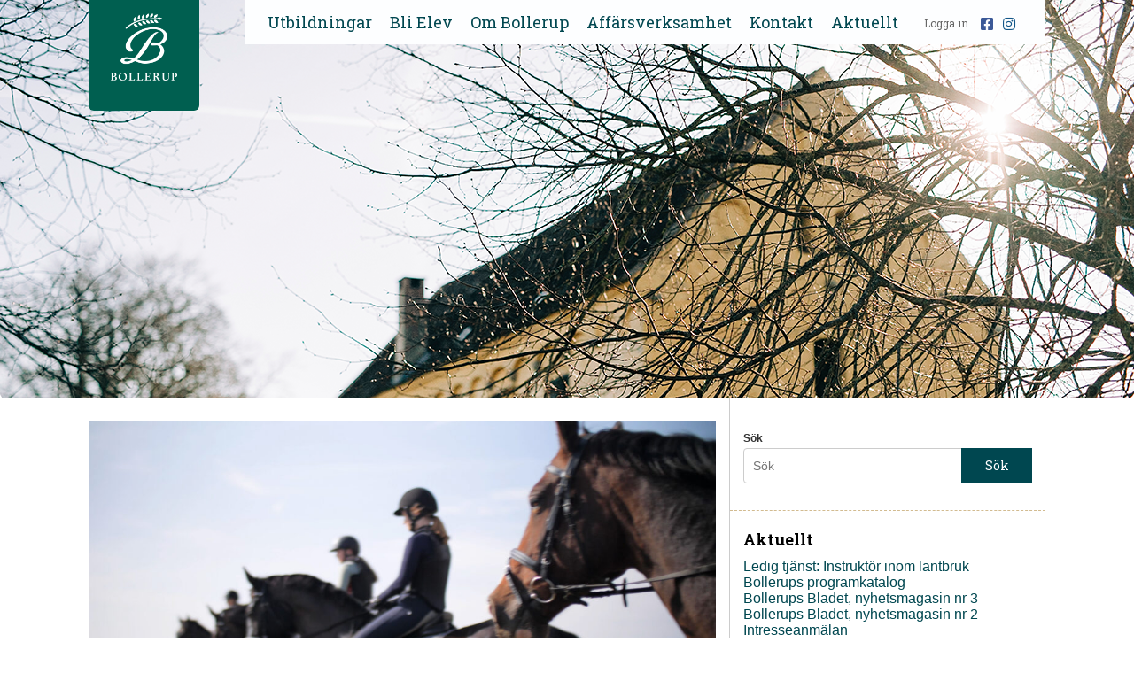

--- FILE ---
content_type: text/html; charset=UTF-8
request_url: https://bollerup.se/bild/5004-2/
body_size: 12240
content:
<!DOCTYPE html>
<html>
<head>
	<meta charset="utf-8" />
	<meta name="viewport" content="width=device-width, initial-scale=1.0, maximum-scale=1.0" />
	<title>- Bollerup Lantbruksinstitut &amp; Naturbruksgymnasium</title>

	<!-- CSS -->
	<link rel="stylesheet" type="text/css" href="https://bollerup.se/wp-content/themes/rw-bollerup/style.css" />
	<link rel="stylesheet" type="text/css" href="https://bollerup.se/wp-content/themes/rw-bollerup/assets/css/style.css" />
	<link rel="stylesheet" type="text/css" href="https://bollerup.se/wp-content/themes/rw-bollerup/assets/inc/fotorama.css" />

	<!-- INCLUDES -->
		<script src="https://ajax.googleapis.com/ajax/libs/jquery/1.10.2/jquery.min.js?v=2"></script>
		<!-- Icons -->
		<link rel="stylesheet" href="https://maxcdn.bootstrapcdn.com/font-awesome/4.5.0/css/font-awesome.min.css">
		<!-- Google fonts -->
		<link href='https://fonts.googleapis.com/css?family=Roboto+Slab:400,700,300' rel='stylesheet' type='text/css'>
		<!-- Fotorama -->
		<script src="https://bollerup.se/wp-content/themes/rw-bollerup/assets/inc/fotorama.js"></script>
		<!-- Verification -->
		<meta name="google-site-verification" content="ItzXWaY4ouzBg-Wf_3gpSjoWRw6pXMzwICSimzdOjbY" />

	<!--[if lt IE 9]> 
	<script src="//cdnjs.cloudflare.com/ajax/libs/html5shiv/3.6.2/html5shiv.js"></script>
	<script src="//s3.amazonaws.com/nwapi/nwmatcher/nwmatcher-1.2.5-min.js"></script> 
	<script src="//cdnjs.cloudflare.com/ajax/libs/selectivizr/1.0.2/selectivizr-min.js"></script> 
	<script src="//cdnjs.cloudflare.com/ajax/libs/respond.js/1.1.0/respond.min.js"></script>
	<![endif]-->

	<meta name='robots' content='index, follow, max-image-preview:large, max-snippet:-1, max-video-preview:-1' />
<script id="cookieyes" type="text/javascript" src="https://cdn-cookieyes.com/client_data/af377cbfba98f88e10aa2c94/script.js"></script>
	<!-- This site is optimized with the Yoast SEO plugin v24.0 - https://yoast.com/wordpress/plugins/seo/ -->
	<link rel="canonical" href="https://bollerup.se/bild/5004-2/" />
	<meta property="og:locale" content="sv_SE" />
	<meta property="og:type" content="article" />
	<meta property="og:title" content="- Bollerup Lantbruksinstitut &amp; Naturbruksgymnasium" />
	<meta property="og:url" content="https://bollerup.se/bild/5004-2/" />
	<meta property="og:site_name" content="Bollerup Lantbruksinstitut &amp; Naturbruksgymnasium" />
	<meta property="article:publisher" content="https://www.facebook.com/bollerupnaturbruksgymnasium" />
	<meta property="og:image" content="https://bollerup.se/wp-content/uploads/2020/10/Unghast.00_01_12_17.Still013-scaled.jpg" />
	<meta property="og:image:width" content="2560" />
	<meta property="og:image:height" content="1440" />
	<meta property="og:image:type" content="image/jpeg" />
	<script type="application/ld+json" class="yoast-schema-graph">{"@context":"https://schema.org","@graph":[{"@type":"WebPage","@id":"https://bollerup.se/bild/5004-2/","url":"https://bollerup.se/bild/5004-2/","name":"- Bollerup Lantbruksinstitut &amp; Naturbruksgymnasium","isPartOf":{"@id":"https://bollerup.se/#website"},"primaryImageOfPage":{"@id":"https://bollerup.se/bild/5004-2/#primaryimage"},"image":{"@id":"https://bollerup.se/bild/5004-2/#primaryimage"},"thumbnailUrl":"https://bollerup.se/wp-content/uploads/2020/10/Unghast.00_01_12_17.Still013-scaled.jpg","datePublished":"2020-10-12T09:47:03+00:00","dateModified":"2020-10-12T09:47:03+00:00","inLanguage":"sv-SE","potentialAction":[{"@type":"ReadAction","target":["https://bollerup.se/bild/5004-2/"]}]},{"@type":"ImageObject","inLanguage":"sv-SE","@id":"https://bollerup.se/bild/5004-2/#primaryimage","url":"https://bollerup.se/wp-content/uploads/2020/10/Unghast.00_01_12_17.Still013-scaled.jpg","contentUrl":"https://bollerup.se/wp-content/uploads/2020/10/Unghast.00_01_12_17.Still013-scaled.jpg","width":2560,"height":1440},{"@type":"WebSite","@id":"https://bollerup.se/#website","url":"https://bollerup.se/","name":"Bollerup Lantbruksinstitut &amp; Naturbruksgymnasium","description":"","potentialAction":[{"@type":"SearchAction","target":{"@type":"EntryPoint","urlTemplate":"https://bollerup.se/?s={search_term_string}"},"query-input":{"@type":"PropertyValueSpecification","valueRequired":true,"valueName":"search_term_string"}}],"inLanguage":"sv-SE"}]}</script>
	<!-- / Yoast SEO plugin. -->


<link rel='dns-prefetch' href='//kit.fontawesome.com' />
<link rel="alternate" title="oEmbed (JSON)" type="application/json+oembed" href="https://bollerup.se/wp-json/oembed/1.0/embed?url=https%3A%2F%2Fbollerup.se%2Fbild%2F5004-2%2F" />
<link rel="alternate" title="oEmbed (XML)" type="text/xml+oembed" href="https://bollerup.se/wp-json/oembed/1.0/embed?url=https%3A%2F%2Fbollerup.se%2Fbild%2F5004-2%2F&#038;format=xml" />
<style id='wp-img-auto-sizes-contain-inline-css' type='text/css'>
img:is([sizes=auto i],[sizes^="auto," i]){contain-intrinsic-size:3000px 1500px}
/*# sourceURL=wp-img-auto-sizes-contain-inline-css */
</style>
<style id='wp-emoji-styles-inline-css' type='text/css'>

	img.wp-smiley, img.emoji {
		display: inline !important;
		border: none !important;
		box-shadow: none !important;
		height: 1em !important;
		width: 1em !important;
		margin: 0 0.07em !important;
		vertical-align: -0.1em !important;
		background: none !important;
		padding: 0 !important;
	}
/*# sourceURL=wp-emoji-styles-inline-css */
</style>
<style id='wp-block-library-inline-css' type='text/css'>
:root{--wp-block-synced-color:#7a00df;--wp-block-synced-color--rgb:122,0,223;--wp-bound-block-color:var(--wp-block-synced-color);--wp-editor-canvas-background:#ddd;--wp-admin-theme-color:#007cba;--wp-admin-theme-color--rgb:0,124,186;--wp-admin-theme-color-darker-10:#006ba1;--wp-admin-theme-color-darker-10--rgb:0,107,160.5;--wp-admin-theme-color-darker-20:#005a87;--wp-admin-theme-color-darker-20--rgb:0,90,135;--wp-admin-border-width-focus:2px}@media (min-resolution:192dpi){:root{--wp-admin-border-width-focus:1.5px}}.wp-element-button{cursor:pointer}:root .has-very-light-gray-background-color{background-color:#eee}:root .has-very-dark-gray-background-color{background-color:#313131}:root .has-very-light-gray-color{color:#eee}:root .has-very-dark-gray-color{color:#313131}:root .has-vivid-green-cyan-to-vivid-cyan-blue-gradient-background{background:linear-gradient(135deg,#00d084,#0693e3)}:root .has-purple-crush-gradient-background{background:linear-gradient(135deg,#34e2e4,#4721fb 50%,#ab1dfe)}:root .has-hazy-dawn-gradient-background{background:linear-gradient(135deg,#faaca8,#dad0ec)}:root .has-subdued-olive-gradient-background{background:linear-gradient(135deg,#fafae1,#67a671)}:root .has-atomic-cream-gradient-background{background:linear-gradient(135deg,#fdd79a,#004a59)}:root .has-nightshade-gradient-background{background:linear-gradient(135deg,#330968,#31cdcf)}:root .has-midnight-gradient-background{background:linear-gradient(135deg,#020381,#2874fc)}:root{--wp--preset--font-size--normal:16px;--wp--preset--font-size--huge:42px}.has-regular-font-size{font-size:1em}.has-larger-font-size{font-size:2.625em}.has-normal-font-size{font-size:var(--wp--preset--font-size--normal)}.has-huge-font-size{font-size:var(--wp--preset--font-size--huge)}.has-text-align-center{text-align:center}.has-text-align-left{text-align:left}.has-text-align-right{text-align:right}.has-fit-text{white-space:nowrap!important}#end-resizable-editor-section{display:none}.aligncenter{clear:both}.items-justified-left{justify-content:flex-start}.items-justified-center{justify-content:center}.items-justified-right{justify-content:flex-end}.items-justified-space-between{justify-content:space-between}.screen-reader-text{border:0;clip-path:inset(50%);height:1px;margin:-1px;overflow:hidden;padding:0;position:absolute;width:1px;word-wrap:normal!important}.screen-reader-text:focus{background-color:#ddd;clip-path:none;color:#444;display:block;font-size:1em;height:auto;left:5px;line-height:normal;padding:15px 23px 14px;text-decoration:none;top:5px;width:auto;z-index:100000}html :where(.has-border-color){border-style:solid}html :where([style*=border-top-color]){border-top-style:solid}html :where([style*=border-right-color]){border-right-style:solid}html :where([style*=border-bottom-color]){border-bottom-style:solid}html :where([style*=border-left-color]){border-left-style:solid}html :where([style*=border-width]){border-style:solid}html :where([style*=border-top-width]){border-top-style:solid}html :where([style*=border-right-width]){border-right-style:solid}html :where([style*=border-bottom-width]){border-bottom-style:solid}html :where([style*=border-left-width]){border-left-style:solid}html :where(img[class*=wp-image-]){height:auto;max-width:100%}:where(figure){margin:0 0 1em}html :where(.is-position-sticky){--wp-admin--admin-bar--position-offset:var(--wp-admin--admin-bar--height,0px)}@media screen and (max-width:600px){html :where(.is-position-sticky){--wp-admin--admin-bar--position-offset:0px}}

/*# sourceURL=wp-block-library-inline-css */
</style><style id='global-styles-inline-css' type='text/css'>
:root{--wp--preset--aspect-ratio--square: 1;--wp--preset--aspect-ratio--4-3: 4/3;--wp--preset--aspect-ratio--3-4: 3/4;--wp--preset--aspect-ratio--3-2: 3/2;--wp--preset--aspect-ratio--2-3: 2/3;--wp--preset--aspect-ratio--16-9: 16/9;--wp--preset--aspect-ratio--9-16: 9/16;--wp--preset--color--black: #000000;--wp--preset--color--cyan-bluish-gray: #abb8c3;--wp--preset--color--white: #ffffff;--wp--preset--color--pale-pink: #f78da7;--wp--preset--color--vivid-red: #cf2e2e;--wp--preset--color--luminous-vivid-orange: #ff6900;--wp--preset--color--luminous-vivid-amber: #fcb900;--wp--preset--color--light-green-cyan: #7bdcb5;--wp--preset--color--vivid-green-cyan: #00d084;--wp--preset--color--pale-cyan-blue: #8ed1fc;--wp--preset--color--vivid-cyan-blue: #0693e3;--wp--preset--color--vivid-purple: #9b51e0;--wp--preset--gradient--vivid-cyan-blue-to-vivid-purple: linear-gradient(135deg,rgb(6,147,227) 0%,rgb(155,81,224) 100%);--wp--preset--gradient--light-green-cyan-to-vivid-green-cyan: linear-gradient(135deg,rgb(122,220,180) 0%,rgb(0,208,130) 100%);--wp--preset--gradient--luminous-vivid-amber-to-luminous-vivid-orange: linear-gradient(135deg,rgb(252,185,0) 0%,rgb(255,105,0) 100%);--wp--preset--gradient--luminous-vivid-orange-to-vivid-red: linear-gradient(135deg,rgb(255,105,0) 0%,rgb(207,46,46) 100%);--wp--preset--gradient--very-light-gray-to-cyan-bluish-gray: linear-gradient(135deg,rgb(238,238,238) 0%,rgb(169,184,195) 100%);--wp--preset--gradient--cool-to-warm-spectrum: linear-gradient(135deg,rgb(74,234,220) 0%,rgb(151,120,209) 20%,rgb(207,42,186) 40%,rgb(238,44,130) 60%,rgb(251,105,98) 80%,rgb(254,248,76) 100%);--wp--preset--gradient--blush-light-purple: linear-gradient(135deg,rgb(255,206,236) 0%,rgb(152,150,240) 100%);--wp--preset--gradient--blush-bordeaux: linear-gradient(135deg,rgb(254,205,165) 0%,rgb(254,45,45) 50%,rgb(107,0,62) 100%);--wp--preset--gradient--luminous-dusk: linear-gradient(135deg,rgb(255,203,112) 0%,rgb(199,81,192) 50%,rgb(65,88,208) 100%);--wp--preset--gradient--pale-ocean: linear-gradient(135deg,rgb(255,245,203) 0%,rgb(182,227,212) 50%,rgb(51,167,181) 100%);--wp--preset--gradient--electric-grass: linear-gradient(135deg,rgb(202,248,128) 0%,rgb(113,206,126) 100%);--wp--preset--gradient--midnight: linear-gradient(135deg,rgb(2,3,129) 0%,rgb(40,116,252) 100%);--wp--preset--font-size--small: 13px;--wp--preset--font-size--medium: 20px;--wp--preset--font-size--large: 36px;--wp--preset--font-size--x-large: 42px;--wp--preset--spacing--20: 0.44rem;--wp--preset--spacing--30: 0.67rem;--wp--preset--spacing--40: 1rem;--wp--preset--spacing--50: 1.5rem;--wp--preset--spacing--60: 2.25rem;--wp--preset--spacing--70: 3.38rem;--wp--preset--spacing--80: 5.06rem;--wp--preset--shadow--natural: 6px 6px 9px rgba(0, 0, 0, 0.2);--wp--preset--shadow--deep: 12px 12px 50px rgba(0, 0, 0, 0.4);--wp--preset--shadow--sharp: 6px 6px 0px rgba(0, 0, 0, 0.2);--wp--preset--shadow--outlined: 6px 6px 0px -3px rgb(255, 255, 255), 6px 6px rgb(0, 0, 0);--wp--preset--shadow--crisp: 6px 6px 0px rgb(0, 0, 0);}:where(.is-layout-flex){gap: 0.5em;}:where(.is-layout-grid){gap: 0.5em;}body .is-layout-flex{display: flex;}.is-layout-flex{flex-wrap: wrap;align-items: center;}.is-layout-flex > :is(*, div){margin: 0;}body .is-layout-grid{display: grid;}.is-layout-grid > :is(*, div){margin: 0;}:where(.wp-block-columns.is-layout-flex){gap: 2em;}:where(.wp-block-columns.is-layout-grid){gap: 2em;}:where(.wp-block-post-template.is-layout-flex){gap: 1.25em;}:where(.wp-block-post-template.is-layout-grid){gap: 1.25em;}.has-black-color{color: var(--wp--preset--color--black) !important;}.has-cyan-bluish-gray-color{color: var(--wp--preset--color--cyan-bluish-gray) !important;}.has-white-color{color: var(--wp--preset--color--white) !important;}.has-pale-pink-color{color: var(--wp--preset--color--pale-pink) !important;}.has-vivid-red-color{color: var(--wp--preset--color--vivid-red) !important;}.has-luminous-vivid-orange-color{color: var(--wp--preset--color--luminous-vivid-orange) !important;}.has-luminous-vivid-amber-color{color: var(--wp--preset--color--luminous-vivid-amber) !important;}.has-light-green-cyan-color{color: var(--wp--preset--color--light-green-cyan) !important;}.has-vivid-green-cyan-color{color: var(--wp--preset--color--vivid-green-cyan) !important;}.has-pale-cyan-blue-color{color: var(--wp--preset--color--pale-cyan-blue) !important;}.has-vivid-cyan-blue-color{color: var(--wp--preset--color--vivid-cyan-blue) !important;}.has-vivid-purple-color{color: var(--wp--preset--color--vivid-purple) !important;}.has-black-background-color{background-color: var(--wp--preset--color--black) !important;}.has-cyan-bluish-gray-background-color{background-color: var(--wp--preset--color--cyan-bluish-gray) !important;}.has-white-background-color{background-color: var(--wp--preset--color--white) !important;}.has-pale-pink-background-color{background-color: var(--wp--preset--color--pale-pink) !important;}.has-vivid-red-background-color{background-color: var(--wp--preset--color--vivid-red) !important;}.has-luminous-vivid-orange-background-color{background-color: var(--wp--preset--color--luminous-vivid-orange) !important;}.has-luminous-vivid-amber-background-color{background-color: var(--wp--preset--color--luminous-vivid-amber) !important;}.has-light-green-cyan-background-color{background-color: var(--wp--preset--color--light-green-cyan) !important;}.has-vivid-green-cyan-background-color{background-color: var(--wp--preset--color--vivid-green-cyan) !important;}.has-pale-cyan-blue-background-color{background-color: var(--wp--preset--color--pale-cyan-blue) !important;}.has-vivid-cyan-blue-background-color{background-color: var(--wp--preset--color--vivid-cyan-blue) !important;}.has-vivid-purple-background-color{background-color: var(--wp--preset--color--vivid-purple) !important;}.has-black-border-color{border-color: var(--wp--preset--color--black) !important;}.has-cyan-bluish-gray-border-color{border-color: var(--wp--preset--color--cyan-bluish-gray) !important;}.has-white-border-color{border-color: var(--wp--preset--color--white) !important;}.has-pale-pink-border-color{border-color: var(--wp--preset--color--pale-pink) !important;}.has-vivid-red-border-color{border-color: var(--wp--preset--color--vivid-red) !important;}.has-luminous-vivid-orange-border-color{border-color: var(--wp--preset--color--luminous-vivid-orange) !important;}.has-luminous-vivid-amber-border-color{border-color: var(--wp--preset--color--luminous-vivid-amber) !important;}.has-light-green-cyan-border-color{border-color: var(--wp--preset--color--light-green-cyan) !important;}.has-vivid-green-cyan-border-color{border-color: var(--wp--preset--color--vivid-green-cyan) !important;}.has-pale-cyan-blue-border-color{border-color: var(--wp--preset--color--pale-cyan-blue) !important;}.has-vivid-cyan-blue-border-color{border-color: var(--wp--preset--color--vivid-cyan-blue) !important;}.has-vivid-purple-border-color{border-color: var(--wp--preset--color--vivid-purple) !important;}.has-vivid-cyan-blue-to-vivid-purple-gradient-background{background: var(--wp--preset--gradient--vivid-cyan-blue-to-vivid-purple) !important;}.has-light-green-cyan-to-vivid-green-cyan-gradient-background{background: var(--wp--preset--gradient--light-green-cyan-to-vivid-green-cyan) !important;}.has-luminous-vivid-amber-to-luminous-vivid-orange-gradient-background{background: var(--wp--preset--gradient--luminous-vivid-amber-to-luminous-vivid-orange) !important;}.has-luminous-vivid-orange-to-vivid-red-gradient-background{background: var(--wp--preset--gradient--luminous-vivid-orange-to-vivid-red) !important;}.has-very-light-gray-to-cyan-bluish-gray-gradient-background{background: var(--wp--preset--gradient--very-light-gray-to-cyan-bluish-gray) !important;}.has-cool-to-warm-spectrum-gradient-background{background: var(--wp--preset--gradient--cool-to-warm-spectrum) !important;}.has-blush-light-purple-gradient-background{background: var(--wp--preset--gradient--blush-light-purple) !important;}.has-blush-bordeaux-gradient-background{background: var(--wp--preset--gradient--blush-bordeaux) !important;}.has-luminous-dusk-gradient-background{background: var(--wp--preset--gradient--luminous-dusk) !important;}.has-pale-ocean-gradient-background{background: var(--wp--preset--gradient--pale-ocean) !important;}.has-electric-grass-gradient-background{background: var(--wp--preset--gradient--electric-grass) !important;}.has-midnight-gradient-background{background: var(--wp--preset--gradient--midnight) !important;}.has-small-font-size{font-size: var(--wp--preset--font-size--small) !important;}.has-medium-font-size{font-size: var(--wp--preset--font-size--medium) !important;}.has-large-font-size{font-size: var(--wp--preset--font-size--large) !important;}.has-x-large-font-size{font-size: var(--wp--preset--font-size--x-large) !important;}
/*# sourceURL=global-styles-inline-css */
</style>

<style id='classic-theme-styles-inline-css' type='text/css'>
/*! This file is auto-generated */
.wp-block-button__link{color:#fff;background-color:#32373c;border-radius:9999px;box-shadow:none;text-decoration:none;padding:calc(.667em + 2px) calc(1.333em + 2px);font-size:1.125em}.wp-block-file__button{background:#32373c;color:#fff;text-decoration:none}
/*# sourceURL=/wp-includes/css/classic-themes.min.css */
</style>
<link rel='stylesheet' id='responsive-lightbox-tosrus-css' href='https://bollerup.se/wp-content/plugins/responsive-lightbox/assets/tosrus/jquery.tosrus.min.css?ver=2.4.8' type='text/css' media='all' />
<link rel='stylesheet' id='tablepress-default-css' href='https://bollerup.se/wp-content/plugins/tablepress/css/build/default.css?ver=3.0.1' type='text/css' media='all' />
<script type="text/javascript" src="https://bollerup.se/wp-includes/js/jquery/jquery.min.js?ver=3.7.1" id="jquery-core-js"></script>
<script type="text/javascript" src="https://bollerup.se/wp-includes/js/jquery/jquery-migrate.min.js?ver=3.4.1" id="jquery-migrate-js"></script>
<script type="text/javascript" src="https://bollerup.se/wp-content/plugins/responsive-lightbox/assets/infinitescroll/infinite-scroll.pkgd.min.js?ver=fb3f9ef2da09269ae9e084953b2a46b0" id="responsive-lightbox-infinite-scroll-js"></script>
<script defer crossorigin="anonymous" type="text/javascript" src="https://kit.fontawesome.com/68d17e4ef4.js" id="font-awesome-official-js"></script>
<link rel="https://api.w.org/" href="https://bollerup.se/wp-json/" /><link rel="EditURI" type="application/rsd+xml" title="RSD" href="https://bollerup.se/xmlrpc.php?rsd" />

<link rel='shortlink' href='https://bollerup.se/?p=5004' />
<meta http-equiv="ScreenOrientation" content="autoRotate:disabled"><!-- Meta Pixel Code -->
<script>
  !function(f,b,e,v,n,t,s)
  {if(f.fbq)return;n=f.fbq=function(){n.callMethod?
  n.callMethod.apply(n,arguments):n.queue.push(arguments)};
  if(!f._fbq)f._fbq=n;n.push=n;n.loaded=!0;n.version='2.0';
  n.queue=[];t=b.createElement(e);t.async=!0;
  t.src=v;s=b.getElementsByTagName(e)[0];
  s.parentNode.insertBefore(t,s)}(window, document,'script',
  'https://connect.facebook.net/en_US/fbevents.js');
  fbq('init', '298979189448121');
  fbq('track', 'PageView');
</script>
<noscript><img height="1" width="1" style="display:none"
  src="https://www.facebook.com/tr?id=298979189448121&ev=PageView&noscript=1"
/></noscript>
<!-- End Meta Pixel Code -->
<!-- End Meta Pixel Code --><!-- TikTok Pixel Code -->
	<script>
		!function (w, d, t) {
		  w.TiktokAnalyticsObject=t;var ttq=w[t]=w[t]||[];ttq.methods=["page","track","identify","instances","debug","on","off","once","ready","alias","group","enableCookie","disableCookie"],ttq.setAndDefer=function(t,e){t[e]=function(){t.push([e].concat(Array.prototype.slice.call(arguments,0)))}};for(var i=0;i<ttq.methods.length;i++)ttq.setAndDefer(ttq,ttq.methods[i]);ttq.instance=function(t){for(var e=ttq._i[t]||[],n=0;n<ttq.methods.length;n++
)ttq.setAndDefer(e,ttq.methods[n]);return e},ttq.load=function(e,n){var i="https://analytics.tiktok.com/i18n/pixel/events.js";ttq._i=ttq._i||{},ttq._i[e]=[],ttq._i[e]._u=i,ttq._t=ttq._t||{},ttq._t[e]=+new Date,ttq._o=ttq._o||{},ttq._o[e]=n||{};n=document.createElement("script");n.type="text/javascript",n.async=!0,n.src=i+"?sdkid="+e+"&lib="+t;e=document.getElementsByTagName("script")[0];e.parentNode.insertBefore(n,e)};
		
		  ttq.load('CEGS0PBC77U4LISTT0LG');
		  ttq.page();
		}(window, document, 'ttq');
	</script>
<!-- End TikTok Pixel Code --><!-- Snap Pixel Code -->
<script type='text/javascript'>
(function(e,t,n){if(e.snaptr)return;var a=e.snaptr=function()
{a.handleRequest?a.handleRequest.apply(a,arguments):a.queue.push(arguments)};
a.queue=[];var s='script';r=t.createElement(s);r.async=!0;
r.src=n;var u=t.getElementsByTagName(s)[0];
u.parentNode.insertBefore(r,u);})(window,document,
'https://sc-static.net/scevent.min.js');

snaptr('init', '02aed280-00e2-4f63-918f-ab221d48d753', {
'user_email': '__INSERT_USER_EMAIL__'
});

snaptr('track', 'PAGE_VIEW');

</script>
<!-- End Snap Pixel Code -->

	<!-- PanoPress [1.3] -->
<script type="text/javascript">
pp_oppp=false;
pb_options={"fullscreen":true,"fade":true,"animate":true,"shadow":true,"width":"640px","height":"480px","style":{"box":"pb-light","overlay":"pb-light-overlay"},"galleries":true,"resize":1};
</script>
<script type="text/javascript"  src="https://bollerup.se/wp-content/plugins/panopress/js/panopress.js?v=1.3"></script>
<link rel="stylesheet" type="text/css" media="all" href="https://bollerup.se/wp-content/plugins/panopress/css/panopress.css?v=1.3" />	
<!-- /PanoPress -->

<!-- Open Graph Meta Data by WP-Open-Graph plugin-->
<meta property="og:site_name" content="Bollerup Lantbruksinstitut &amp; Naturbruksgymnasium" />
<meta property="og:locale" content="sv_se" />
<meta property="og:type" content="article" />
<meta property="og:image:width" content="2560" />
<meta property="og:image:height" content="1440" />
<meta property="og:image" content="https://bollerup.se/wp-content/uploads/2020/10/Unghast.00_01_12_17.Still013-scaled.jpg" />
<meta property="og:title" content="" />
<meta property="og:url" content="https://bollerup.se/bild/5004-2/" />
<meta property="og:description" content="" />
<!-- /Open Graph Meta Data -->
<!-- Analytics by WP Statistics v14.11.4 - https://wp-statistics.com -->
<link rel="icon" href="https://bollerup.se/wp-content/uploads/2018/01/cropped-B-App-hemsida-32x32.jpg" sizes="32x32" />
<link rel="icon" href="https://bollerup.se/wp-content/uploads/2018/01/cropped-B-App-hemsida-192x192.jpg" sizes="192x192" />
<link rel="apple-touch-icon" href="https://bollerup.se/wp-content/uploads/2018/01/cropped-B-App-hemsida-180x180.jpg" />
<meta name="msapplication-TileImage" content="https://bollerup.se/wp-content/uploads/2018/01/cropped-B-App-hemsida-270x270.jpg" />
	<meta name="google-site-verification" content="YLw-kTvdIW8aG2fySfnI69cARILY9Xc_7KlDnnqjpyk" />
	<link rel='stylesheet' id='splash-screen-content-css-css' href='https://bollerup.se/wp-content/plugins/splash-screen/css/splash-screen-content.css?ver=1.3.5' type='text/css' media='' />
<link rel='stylesheet' id='splash-screen-css-css' href='https://bollerup.se/wp-content/plugins/splash-screen/css/splash-screen.css?ver=1.3.5' type='text/css' media='' />
</head>
<body class="wp-singular bild-template-default single single-bild postid-5004 wp-theme-rw-bollerup">

<div><!--Init Scripts-->
	<!-- GA -->
<!-- GA -->	<script>
<!-- GA -->	  (function(i,s,o,g,r,a,m){i['GoogleAnalyticsObject']=r;i[r]=i[r]||function(){
<!-- GA -->	  (i[r].q=i[r].q||[]).push(arguments)},i[r].l=1*new Date();a=s.createElement(o),
<!-- GA -->	  m=s.getElementsByTagName(o)[0];a.async=1;a.src=g;m.parentNode.insertBefore(a,m)
<!-- GA -->	  })(window,document,'script','//www.google-analytics.com/analytics.js','ga');
<!-- GA -->
<!-- GA -->	  ga('create', 'UA-50481629-1', 'auto');
<!-- GA -->	  ga('send', 'pageview');

<!-- GA --> </script>
<!-- Global site tag (gtag.js) - Google Analytics -->
<script async src="https://www.googletagmanager.com/gtag/js?id=G-ZX3HNH795Y"></script>
<script>
  window.dataLayer = window.dataLayer || [];
  function gtag(){dataLayer.push(arguments);}
  gtag('js', new Date());

  gtag('config', 'G-ZX3HNH795Y');
</script>
</div>

<div class="branding"><div class="branding" style="background-image:url(https://bollerup.se/wp-content/uploads/2024/12/Header_Borg_1280x450.png)">
<div class="wrap">

	<header>
		<div class="mobile-menu-icon">
			<i class="fa fa-bars"></i>
		</div>
		<div class="logo header-logo">
			<a href="https://bollerup.se">
				<img src="https://bollerup.se/wp-content/themes/rw-bollerup/assets/img/bollerup-logo-x2.png" />
			</a>
		</div>

		<div class="main-menu-wrapper">
			
			<nav class="main-menu">
				<div class="menu-huvudmeny-container"><ul id="menu-huvudmeny" class="menu"><li id="menu-item-6147" class="menu-item menu-item-type-post_type menu-item-object-page menu-item-has-children menu-item-6147"><a href="https://bollerup.se/utbildning/">Utbildningar</a>
<ul class="sub-menu">
	<li id="menu-item-8169" class="menu-item menu-item-type-post_type menu-item-object-page menu-item-8169"><a href="https://bollerup.se/utbildning/hast/">Hästinriktningar</a></li>
	<li id="menu-item-8175" class="menu-item menu-item-type-post_type menu-item-object-page menu-item-8175"><a href="https://bollerup.se/utbildning/lantbruk/">Lantbruksinriktningar</a></li>
	<li id="menu-item-5798" class="menu-item menu-item-type-post_type menu-item-object-page menu-item-5798"><a href="https://bollerup.se/utbildning/vara-ansokningskoder/">Ansökningskoder</a></li>
</ul>
</li>
<li id="menu-item-5789" class="menu-item menu-item-type-post_type menu-item-object-page menu-item-has-children menu-item-5789"><a href="https://bollerup.se/bli-elev/">Bli Elev</a>
<ul class="sub-menu">
	<li id="menu-item-6416" class="menu-item menu-item-type-post_type menu-item-object-page menu-item-6416"><a href="https://bollerup.se/bli-elev/oppet-hus/">Öppet Hus</a></li>
	<li id="menu-item-5799" class="menu-item menu-item-type-post_type menu-item-object-page menu-item-5799"><a href="https://bollerup.se/bli-elev/bo-pa-internat/">Internatet</a></li>
	<li id="menu-item-6611" class="menu-item menu-item-type-post_type menu-item-object-page menu-item-6611"><a href="https://bollerup.se/bli-elev/lasarstider/">Läsårstider</a></li>
	<li id="menu-item-5792" class="menu-item menu-item-type-post_type menu-item-object-page menu-item-5792"><a href="https://bollerup.se/bli-elev/prao-skuggning-2/">Prao &#038; Skugga</a></li>
	<li id="menu-item-5826" class="menu-item menu-item-type-post_type menu-item-object-page menu-item-5826"><a href="https://bollerup.se/bli-elev/faq-3-2/">Frågor &#038; Svar</a></li>
	<li id="menu-item-6014" class="menu-item menu-item-type-custom menu-item-object-custom menu-item-6014"><a href="https://bollerup.se/material/">Informationsmaterial</a></li>
</ul>
</li>
<li id="menu-item-8209" class="menu-item menu-item-type-post_type menu-item-object-page menu-item-has-children menu-item-8209"><a href="https://bollerup.se/om-bollerup/">Om Bollerup</a>
<ul class="sub-menu">
	<li id="menu-item-8213" class="menu-item menu-item-type-post_type menu-item-object-page menu-item-8213"><a href="https://bollerup.se/om-bollerup/stiftelsen/">Stiftelsen</a></li>
	<li id="menu-item-8210" class="menu-item menu-item-type-post_type menu-item-object-page menu-item-8210"><a href="https://bollerup.se/om-bollerup/bollerups-historia/">Bollerups Historia</a></li>
	<li id="menu-item-8211" class="menu-item menu-item-type-post_type menu-item-object-page menu-item-8211"><a href="https://bollerup.se/om-bollerup/bollerups-filosofi/">Filosofin på Bollerup</a></li>
	<li id="menu-item-8214" class="menu-item menu-item-type-post_type menu-item-object-page menu-item-8214"><a href="https://bollerup.se/sagt-om-bollerup/">Sagt om Bollerup</a></li>
	<li id="menu-item-8212" class="menu-item menu-item-type-post_type menu-item-object-page menu-item-8212"><a href="https://bollerup.se/om-bollerup/jobba-pa-bollerup/">Jobba på Bollerup</a></li>
</ul>
</li>
<li id="menu-item-6125" class="menu-item menu-item-type-post_type menu-item-object-page menu-item-has-children menu-item-6125"><a href="https://bollerup.se/affarsverksamhet/">Affärsverksamhet</a>
<ul class="sub-menu">
	<li id="menu-item-8145" class="menu-item menu-item-type-post_type menu-item-object-page menu-item-8145"><a href="https://bollerup.se/affarsverksamhet/avel/">Hästavel</a></li>
	<li id="menu-item-8148" class="menu-item menu-item-type-post_type menu-item-object-page menu-item-8148"><a href="https://bollerup.se/affarsverksamhet/seminstation/">Seminstation</a></li>
	<li id="menu-item-8147" class="menu-item menu-item-type-post_type menu-item-object-page menu-item-8147"><a href="https://bollerup.se/affarsverksamhet/samarbetet-med-lisen-och-peder-fredricson/">Samarbeten</a></li>
	<li id="menu-item-8144" class="menu-item menu-item-type-post_type menu-item-object-page menu-item-8144"><a href="https://bollerup.se/affarsverksamhet/djurhallning/">Djurhållning</a></li>
	<li id="menu-item-8146" class="menu-item menu-item-type-post_type menu-item-object-page menu-item-8146"><a href="https://bollerup.se/affarsverksamhet/jordbruk/">Jordbruk</a></li>
	<li id="menu-item-8149" class="menu-item menu-item-type-post_type menu-item-object-page menu-item-8149"><a href="https://bollerup.se/affarsverksamhet/skogsbruk/">Skogsbruk</a></li>
	<li id="menu-item-8215" class="menu-item menu-item-type-post_type menu-item-object-page menu-item-8215"><a href="https://bollerup.se/affarsverksamhet/hastkliniken/">Veterinärerna på Bollerup</a></li>
	<li id="menu-item-8216" class="menu-item menu-item-type-post_type menu-item-object-page menu-item-8216"><a href="https://bollerup.se/affarsverksamhet/ertifieringar/">Certifieringar</a></li>
</ul>
</li>
<li id="menu-item-5804" class="menu-item menu-item-type-post_type menu-item-object-page menu-item-has-children menu-item-5804"><a href="https://bollerup.se/kontaktuppgifter/">Kontakt</a>
<ul class="sub-menu">
	<li id="menu-item-5806" class="menu-item menu-item-type-post_type menu-item-object-page menu-item-5806"><a href="https://bollerup.se/kontaktuppgifter/personal/">Medarbetare</a></li>
	<li id="menu-item-8358" class="menu-item menu-item-type-post_type menu-item-object-page menu-item-8358"><a href="https://bollerup.se/kontaktuppgifter/styrelsen/">Styrelsen</a></li>
	<li id="menu-item-8239" class="menu-item menu-item-type-post_type menu-item-object-page menu-item-8239"><a href="https://bollerup.se/turister-besokare/studiebesok/">Studiebesök</a></li>
	<li id="menu-item-8238" class="menu-item menu-item-type-post_type menu-item-object-page menu-item-8238"><a href="https://bollerup.se/turister-besokare/">Turism &#038; Besökare</a></li>
	<li id="menu-item-8290" class="menu-item menu-item-type-post_type menu-item-object-page menu-item-8290"><a href="https://bollerup.se/kontaktuppgifter/helikoptervy/">Helikoptervy</a></li>
</ul>
</li>
<li id="menu-item-5801" class="menu-item menu-item-type-post_type menu-item-object-page current_page_parent menu-item-has-children menu-item-5801"><a href="https://bollerup.se/aktuellt/">Aktuellt</a>
<ul class="sub-menu">
	<li id="menu-item-8396" class="menu-item menu-item-type-post_type menu-item-object-post menu-item-8396"><a href="https://bollerup.se/intresseanmalan/">Intresseanmälan</a></li>
	<li id="menu-item-8656" class="menu-item menu-item-type-post_type menu-item-object-page menu-item-8656"><a href="https://bollerup.se/kontaktuppgifter/lediga-tjanster/">Lediga Tjänster</a></li>
</ul>
</li>
</ul></div>			</nav><!--.main-menu-->
			<nav class="small-menu">
<!--<ul>
<li><a class="login-menu-item">
Logga in
</a></li> -->
			<nav class="small-menu">
				<ul>
			  <li class="login-menu-item">
						<a href="https://bollerup.se/logga-in/" target="_blank">Logga in  </a></li>  				
					<li class="sn"><a href="https://facebook.com/bollerupnaturbruksgymnasium" target="_blank">
						<i class="fa fa-facebook-square"></i> 
					</a></li> 
					<li class="sn"><a href="https://instagram.com/bollerup.se/" target="_blank">
						<i class="fa fa-instagram"></i>
					</a></li>
               <!--    <li class="sn"><a href="https://www.tiktok.com/@bollerup" target="_blank">
					   <i class="fa fa-tiktok"></i></a>
					 </li>  -->
				</ul>
			</nav><!--.small-menu-->

		</div><!--.main-menu-wrapper-->
	</header>

	<div class="branding-copy"><div class="wrap">
		 
				</div> </div>

</div>



</div><!--.branding-->
</div>
<div class="main page-main single-main">
<div class="wrap cf">

	<div class="primary pageborder"><div class="iwrap">

		<img width="1024" height="576" src="https://bollerup.se/wp-content/uploads/2020/10/Unghast.00_01_12_17.Still013-1024x576.jpg" class="attachment-large size-large wp-post-image" alt="" decoding="async" fetchpriority="high" srcset="https://bollerup.se/wp-content/uploads/2020/10/Unghast.00_01_12_17.Still013-1024x576.jpg 1024w, https://bollerup.se/wp-content/uploads/2020/10/Unghast.00_01_12_17.Still013-300x169.jpg 300w, https://bollerup.se/wp-content/uploads/2020/10/Unghast.00_01_12_17.Still013-768x432.jpg 768w, https://bollerup.se/wp-content/uploads/2020/10/Unghast.00_01_12_17.Still013-1536x864.jpg 1536w, https://bollerup.se/wp-content/uploads/2020/10/Unghast.00_01_12_17.Still013-2048x1152.jpg 2048w" sizes="(max-width: 1024px) 100vw, 1024px" />
					<div class="content">

																		
				
				
				
			</div>
				
	</div></div>

	
<div class="secondary"><div class="iwrap">

	
	

			<div class="wp-widget-area">
			<div class="widget wp-widget"><form role="search" method="get" id="searchform" action="https://bollerup.se/">
	<label>Sök</label>
   	<div class="search-bar">
	   	<input type="search" class="search-field" placeholder="Sök" value="" name="s" title="Sök efter:" />
	    <input type="submit" id="searchsubmit" value="Sök" />
    </div>
</form>
</div>
		<div class="widget wp-widget">
		<h2 class="widgettitle">Aktuellt</h2>

		<ul>
											<li>
					<a href="https://bollerup.se/ledig-tjanst-instruktor-inom-lantbruk/">Ledig tjänst: Instruktör inom lantbruk</a>
									</li>
											<li>
					<a href="https://bollerup.se/bollerups-programkatalog/">Bollerups programkatalog</a>
									</li>
											<li>
					<a href="https://bollerup.se/bollerups-bladet-nyhetsmagasin-nr-3/">Bollerups Bladet, nyhetsmagasin nr 3</a>
									</li>
											<li>
					<a href="https://bollerup.se/bollerups-bladet-nyhetsmagasin-nr-2/">Bollerups Bladet, nyhetsmagasin nr 2</a>
									</li>
											<li>
					<a href="https://bollerup.se/intresseanmalan/">Intresseanmälan</a>
									</li>
					</ul>

		</div>		</div>
	
</div></div><!--.sidebar-->
</div><!--.wrap-->
</div><!--.main-->



		<div class="section prefooter"><div class="wrap">

			<div class="threecol">
				
			<div class="post"><a class="iwrap" href="/faq-3-2">
				<div class="content-wrap">
					<table><tr><td>
												<h3>
							Frågor &amp; Svar						</h3>
											</td></tr></table>
					</div>
				</a></div>
						
			<div class="post"><a class="iwrap" href="https://bollerup.se/prao-skuggning-2/">
				<div class="content-wrap">
					<table><tr><td>
												<h3>
							Prao &amp; Skuggning						</h3>
											</td></tr></table>
					</div>
				</a></div>
						
			<div class="post"><a class="iwrap" href="/material">
				<div class="content-wrap">
					<table><tr><td>
												<h3>
							Nedladdningsbart Infomaterial						</h3>
											</td></tr></table>
					</div>
				</a></div>
					</div>

		</div></div>

	
	<footer>

		<div class="footer-logo-wrap">
			<div class="logo footer-logo">
				<img src="https://bollerup.se/wp-content/themes/rw-bollerup/assets/img/bollerup-logo-green-x2.png" />
			</div>
		</div>

		<div class="wrap">

			<div class="fwrap">

			<div class="footer-menu">
				<div class="menu-footermeny-container"><ul id="menu-footermeny" class="menu"><li id="menu-item-1408" class="menu-item menu-item-type-post_type menu-item-object-page menu-item-has-children menu-item-1408"><a href="https://bollerup.se/?page_id=22">Studera på Bollerup</a>
<ul class="sub-menu">
	<li id="menu-item-6156" class="menu-item menu-item-type-post_type menu-item-object-page menu-item-6156"><a href="https://bollerup.se/utbildning/">Utbildningar</a></li>
	<li id="menu-item-1411" class="menu-item menu-item-type-post_type menu-item-object-page menu-item-1411"><a href="https://bollerup.se/utbildning/vara-ansokningskoder/">Ansökningskoder</a></li>
	<li id="menu-item-2020" class="menu-item menu-item-type-post_type menu-item-object-page menu-item-2020"><a href="https://bollerup.se/bli-elev/bo-pa-internat/">Internatet</a></li>
</ul>
</li>
<li id="menu-item-1400" class="menu-item menu-item-type-post_type menu-item-object-page menu-item-has-children menu-item-1400"><a href="https://bollerup.se/om-bollerup/">Om Bollerup</a>
<ul class="sub-menu">
	<li id="menu-item-2021" class="menu-item menu-item-type-post_type menu-item-object-page menu-item-2021"><a href="https://bollerup.se/om-bollerup/stiftelsen/">Stiftelsen</a></li>
	<li id="menu-item-1401" class="menu-item menu-item-type-post_type menu-item-object-page menu-item-1401"><a href="https://bollerup.se/sagt-om-bollerup/">Sagt om Bollerup</a></li>
	<li id="menu-item-2022" class="menu-item menu-item-type-post_type menu-item-object-page menu-item-2022"><a href="https://bollerup.se/om-bollerup/bollerups-filosofi/">Filosofin på Bollerup</a></li>
	<li id="menu-item-2023" class="menu-item menu-item-type-post_type menu-item-object-page menu-item-2023"><a href="https://bollerup.se/om-bollerup/bollerups-historia/">Bollerups Historia</a></li>
	<li id="menu-item-2024" class="menu-item menu-item-type-post_type menu-item-object-page menu-item-2024"><a href="https://bollerup.se/om-bollerup/jobba-pa-bollerup/">Jobba på Bollerup</a></li>
	<li id="menu-item-2388" class="menu-item menu-item-type-post_type menu-item-object-page current_page_parent menu-item-2388"><a href="https://bollerup.se/aktuellt/">Aktuellt</a></li>
	<li id="menu-item-8655" class="menu-item menu-item-type-post_type menu-item-object-page menu-item-8655"><a href="https://bollerup.se/kontaktuppgifter/lediga-tjanster/">Lediga Tjänster</a></li>
</ul>
</li>
<li id="menu-item-1406" class="menu-item menu-item-type-post_type menu-item-object-page menu-item-has-children menu-item-1406"><a href="https://bollerup.se/turister-besokare/">Turism &#038; Besökare</a>
<ul class="sub-menu">
	<li id="menu-item-2032" class="menu-item menu-item-type-post_type menu-item-object-page menu-item-2032"><a href="https://bollerup.se/turister-besokare/studiebesok/">Studiebesök</a></li>
	<li id="menu-item-2033" class="menu-item menu-item-type-post_type menu-item-object-page menu-item-2033"><a href="https://bollerup.se/turister-besokare/guidade-turer-2/">Guidningar</a></li>
	<li id="menu-item-1409" class="menu-item menu-item-type-post_type menu-item-object-page menu-item-1409"><a href="https://bollerup.se/turister-besokare/sommarvandrarhem/">Sommarvandrarhem</a></li>
	<li id="menu-item-2035" class="menu-item menu-item-type-post_type menu-item-object-page menu-item-2035"><a href="https://bollerup.se/turister-besokare/sommarlager-2/">Sommarläger</a></li>
</ul>
</li>
<li id="menu-item-6158" class="menu-item menu-item-type-post_type menu-item-object-page menu-item-has-children menu-item-6158"><a href="https://bollerup.se/affarsverksamhet/">Affärsverksamhet</a>
<ul class="sub-menu">
	<li id="menu-item-2026" class="menu-item menu-item-type-post_type menu-item-object-page menu-item-2026"><a href="https://bollerup.se/affarsverksamhet/avel/">Hästavel</a></li>
	<li id="menu-item-2028" class="menu-item menu-item-type-post_type menu-item-object-page menu-item-2028"><a href="https://bollerup.se/affarsverksamhet/seminstation/">Seminstation Häst</a></li>
	<li id="menu-item-2029" class="menu-item menu-item-type-post_type menu-item-object-page menu-item-2029"><a href="https://bollerup.se/affarsverksamhet/djurhallning/">Djurhållning</a></li>
	<li id="menu-item-2030" class="menu-item menu-item-type-post_type menu-item-object-page menu-item-2030"><a href="https://bollerup.se/affarsverksamhet/jordbruk/">Jordbruk</a></li>
	<li id="menu-item-2031" class="menu-item menu-item-type-post_type menu-item-object-page menu-item-2031"><a href="https://bollerup.se/affarsverksamhet/skogsbruk/">Skogsbruk</a></li>
	<li id="menu-item-2027" class="menu-item menu-item-type-post_type menu-item-object-page menu-item-2027"><a href="https://bollerup.se/affarsverksamhet/hastkliniken/">Veterinärerna på Bollerup</a></li>
</ul>
</li>
</ul></div>			</div>

			<div class="contact-footer">
				<h3><a href="https://bollerup.se/kontakt">Kontakt</a></h3>
				<div class="footer-iwrap">
					<ul>
						<li>
							<strong>Telefon:</strong> 0417 – 185 00						</li><li>
		<!--					<strong>Fax:</strong> 						</li><li>  -->
							<strong>Mail:</strong> info@bollerup.se						</li><li>
							<a href="https://www.facebook.com/bollerupnaturbruksgymnasium" target="_blank"><i class="fa fa-facebook-square"></i> Bollerup på Facebook</a>
						</li><li>
						<a href="https://bollerup.se/integritetspolicy"><div class="hide-ip-desktop">
							Integritetspolicy
							</div></a>
						</li><li>
						<a href="https://bollerup.se/cookie-policy"><div class="hide-ip-desktop">
							Cookie Policy
							</div></a>
						</li><li>
						<a href="https://whistle.qnister.com/bollerup"><div class="hide-ip-desktop">
							Visselblåsning
							</div></a>
						</li>
						</ul>
				</div>
			</div>

			</div>

		</div><!--.wrap-->

		
	</footer>


	<div><!-- Scripts & Widgets -->

		<!-- Popwrap -->
		<div class="popwrap login-popwrap"><table><tr><td>
			<div class="wrap popwrap-wrap nohide">
				<div class="hide-btn"><i class="fa fa-times"></i></div>
				
			<div class="bollerup-login nohide">

				<div class="popwrap-icon">
					<i class="fa fa-user"></i>
				</div>
				<h3>Logga in på Bollerup</h3>
				<p>Välj ett av valen nedan för att komma vidare</p>

				<div class="btnwrap">
				
					
						<a class="btn blue big nohide" target="_blank" href="https://apl.bollerup.se">
							APL						</a>

					
						<a class="btn blue big nohide" target="_blank" href="https://sms.schoolsoft.se/bollerup">
							SchoolSoft						</a>

										
				</div>

			</div>


				</div>
		</td></tr></table></div><!--.login-popwrap-->
		<div class="popwrap intresse-popwrap"><table><tr><td>
			<div class="wrap popwrap-wrap nohide">
				<div class="hide-btn"><i class="fa fa-times"></i></div>
							</div>
		</td></tr></table></div><!--.login-popwrap-->

		<!-- General JS -->
		<script type="text/javascript" src="https://bollerup.se/wp-content/themes/rw-bollerup/assets/js/init.js"></script>
		<!-- WP -->
						<script>
				;(function ( $, window, document, undefined ) {
					$(document).ready(function() {
			;$(document).on("click", '[data-launch-screen="77486"]', function() { $.SplashScreen('<div class="ss-wrap ss-layout-4 ss-topbar-enabled"><div class="ss-topbar" style="color: #ffffff; background: #2a5f52;"> <div class="ss-topbar-continue-link ss-close-screen">Continue to site...</div></div><div class="ss-content-wrap"><div class="ss-background-wrap" style="opacity: 1"> <div class="ss-background"><div class="ss-background-image"><img src="https://bollerup.se/wp-content/uploads/2018/09/Facebook-bild-1.jpg"></div></div></div><div class="ss-content"><div class="ss-column-wrap ss-col-span-6"><div class="ss-column"><div class="ss-row" data-id="34468"><div class="ss-text ss-text-has-background" style=" font-size: 25px; font-family: Roboto; font-weight: 400; letter-spacing: 0px; line-height: normal; text-align: left; color: #ffffff; background: #000000;">Under kvällen 2 februari har en av våra elever varit med om en allvarlig olycka i samband med att hon skulle hämta en häst från en hage. Av anledningar som vi inte känner till har hon blivit omkullsprungen av en häst och skadats mycket allvarligt. Trots ett rådigt ingripande av kamrater och räddningstjänsten gick hennes liv inte att rädda.<br>Våra tankar går till hennes anhöriga. <br>All personal och elever är samlade på skolan. <br>Vi önskar att ni respekterar att vi har sorg på skolan och att vi vill sörja och minnas i stillhet.<br></div></div><div class="clear"></div><div class="ss-row" data-id="67656"><div class="ss-text ss-text-has-background" style=" font-size: 18px; font-family: Roboto; font-weight: 400; letter-spacing: 0px; line-height: normal; text-align: center; color: #000000; background: #ffffff; border-radius: 3px; width: 220px;"><div class="ss-close-screen">Continue to site</div></div></div><div class="clear"></div></div></div><div class="clear"></div></div></div></div>'); });					});
				})( jQuery, window, document );
				</script>
			<script type="speculationrules">
{"prefetch":[{"source":"document","where":{"and":[{"href_matches":"/*"},{"not":{"href_matches":["/wp-*.php","/wp-admin/*","/wp-content/uploads/*","/wp-content/*","/wp-content/plugins/*","/wp-content/themes/rw-bollerup/*","/*\\?(.+)"]}},{"not":{"selector_matches":"a[rel~=\"nofollow\"]"}},{"not":{"selector_matches":".no-prefetch, .no-prefetch a"}}]},"eagerness":"conservative"}]}
</script>
<script type="text/javascript">panopress.imagebox();</script><script type="text/javascript" src="https://bollerup.se/wp-content/plugins/responsive-lightbox/assets/tosrus/jquery.tosrus.min.js?ver=2.4.8" id="responsive-lightbox-tosrus-js"></script>
<script type="text/javascript" src="https://bollerup.se/wp-includes/js/underscore.min.js?ver=1.13.7" id="underscore-js"></script>
<script type="text/javascript" id="responsive-lightbox-js-before">
/* <![CDATA[ */
var rlArgs = {"script":"tosrus","selector":"lightbox","customEvents":"","activeGalleries":false,"effect":"fade","infinite":true,"keys":true,"autoplay":false,"pauseOnHover":false,"timeout":4000,"pagination":true,"paginationType":"thumbnails","closeOnClick":false,"woocommerce_gallery":false,"ajaxurl":"https:\/\/bollerup.se\/wp-admin\/admin-ajax.php","nonce":"b3c104410f","preview":false,"postId":5004,"scriptExtension":false};

//# sourceURL=responsive-lightbox-js-before
/* ]]> */
</script>
<script type="text/javascript" src="https://bollerup.se/wp-content/plugins/responsive-lightbox/js/front.js?ver=2.4.8" id="responsive-lightbox-js"></script>
<script type="text/javascript" src="https://bollerup.se/wp-content/plugins/splash-screen/js/splash-screen.js?ver=1.3.5" id="splash-screen-js-js"></script>
<script id="wp-emoji-settings" type="application/json">
{"baseUrl":"https://s.w.org/images/core/emoji/17.0.2/72x72/","ext":".png","svgUrl":"https://s.w.org/images/core/emoji/17.0.2/svg/","svgExt":".svg","source":{"concatemoji":"https://bollerup.se/wp-includes/js/wp-emoji-release.min.js?ver=fb3f9ef2da09269ae9e084953b2a46b0"}}
</script>
<script type="module">
/* <![CDATA[ */
/*! This file is auto-generated */
const a=JSON.parse(document.getElementById("wp-emoji-settings").textContent),o=(window._wpemojiSettings=a,"wpEmojiSettingsSupports"),s=["flag","emoji"];function i(e){try{var t={supportTests:e,timestamp:(new Date).valueOf()};sessionStorage.setItem(o,JSON.stringify(t))}catch(e){}}function c(e,t,n){e.clearRect(0,0,e.canvas.width,e.canvas.height),e.fillText(t,0,0);t=new Uint32Array(e.getImageData(0,0,e.canvas.width,e.canvas.height).data);e.clearRect(0,0,e.canvas.width,e.canvas.height),e.fillText(n,0,0);const a=new Uint32Array(e.getImageData(0,0,e.canvas.width,e.canvas.height).data);return t.every((e,t)=>e===a[t])}function p(e,t){e.clearRect(0,0,e.canvas.width,e.canvas.height),e.fillText(t,0,0);var n=e.getImageData(16,16,1,1);for(let e=0;e<n.data.length;e++)if(0!==n.data[e])return!1;return!0}function u(e,t,n,a){switch(t){case"flag":return n(e,"\ud83c\udff3\ufe0f\u200d\u26a7\ufe0f","\ud83c\udff3\ufe0f\u200b\u26a7\ufe0f")?!1:!n(e,"\ud83c\udde8\ud83c\uddf6","\ud83c\udde8\u200b\ud83c\uddf6")&&!n(e,"\ud83c\udff4\udb40\udc67\udb40\udc62\udb40\udc65\udb40\udc6e\udb40\udc67\udb40\udc7f","\ud83c\udff4\u200b\udb40\udc67\u200b\udb40\udc62\u200b\udb40\udc65\u200b\udb40\udc6e\u200b\udb40\udc67\u200b\udb40\udc7f");case"emoji":return!a(e,"\ud83e\u1fac8")}return!1}function f(e,t,n,a){let r;const o=(r="undefined"!=typeof WorkerGlobalScope&&self instanceof WorkerGlobalScope?new OffscreenCanvas(300,150):document.createElement("canvas")).getContext("2d",{willReadFrequently:!0}),s=(o.textBaseline="top",o.font="600 32px Arial",{});return e.forEach(e=>{s[e]=t(o,e,n,a)}),s}function r(e){var t=document.createElement("script");t.src=e,t.defer=!0,document.head.appendChild(t)}a.supports={everything:!0,everythingExceptFlag:!0},new Promise(t=>{let n=function(){try{var e=JSON.parse(sessionStorage.getItem(o));if("object"==typeof e&&"number"==typeof e.timestamp&&(new Date).valueOf()<e.timestamp+604800&&"object"==typeof e.supportTests)return e.supportTests}catch(e){}return null}();if(!n){if("undefined"!=typeof Worker&&"undefined"!=typeof OffscreenCanvas&&"undefined"!=typeof URL&&URL.createObjectURL&&"undefined"!=typeof Blob)try{var e="postMessage("+f.toString()+"("+[JSON.stringify(s),u.toString(),c.toString(),p.toString()].join(",")+"));",a=new Blob([e],{type:"text/javascript"});const r=new Worker(URL.createObjectURL(a),{name:"wpTestEmojiSupports"});return void(r.onmessage=e=>{i(n=e.data),r.terminate(),t(n)})}catch(e){}i(n=f(s,u,c,p))}t(n)}).then(e=>{for(const n in e)a.supports[n]=e[n],a.supports.everything=a.supports.everything&&a.supports[n],"flag"!==n&&(a.supports.everythingExceptFlag=a.supports.everythingExceptFlag&&a.supports[n]);var t;a.supports.everythingExceptFlag=a.supports.everythingExceptFlag&&!a.supports.flag,a.supports.everything||((t=a.source||{}).concatemoji?r(t.concatemoji):t.wpemoji&&t.twemoji&&(r(t.twemoji),r(t.wpemoji)))});
//# sourceURL=https://bollerup.se/wp-includes/js/wp-emoji-loader.min.js
/* ]]> */
</script>

	</div>

</body>
</html>

--- FILE ---
content_type: text/javascript
request_url: https://bollerup.se/wp-content/plugins/splash-screen/js/splash-screen.js?ver=1.3.5
body_size: 6308
content:
function compare_rows(a,b){return a.offset>b.offset?-1:a.offset<b.offset?1:0}!function(a,b,c){function d(a,b,c){return a.call.apply(a.bind,arguments)}function e(a,b,c){if(!a)throw Error();if(2<arguments.length){var d=Array.prototype.slice.call(arguments,2);return function(){var c=Array.prototype.slice.call(arguments);return Array.prototype.unshift.apply(c,d),a.apply(b,c)}}return function(){return a.apply(b,arguments)}}function f(a,b,c){return f=Function.prototype.bind&&-1!=Function.prototype.bind.toString().indexOf("native code")?d:e,f.apply(null,arguments)}function g(a,b){this.J=a,this.t=b||a,this.C=this.t.document}function h(a,c,d){a=a.C.getElementsByTagName(c)[0],a||(a=b.documentElement),a&&a.lastChild&&a.insertBefore(d,a.lastChild)}function i(a,b){function c(){a.C.body?b():setTimeout(c,0)}c()}function j(a,b,c){b=b||[],c=c||[];for(var d=a.className.split(/\s+/),e=0;e<b.length;e+=1){for(var f=!1,g=0;g<d.length;g+=1)if(b[e]===d[g]){f=!0;break}f||d.push(b[e])}for(b=[],e=0;e<d.length;e+=1){for(f=!1,g=0;g<c.length;g+=1)if(d[e]===c[g]){f=!0;break}f||b.push(d[e])}a.className=b.join(" ").replace(/\s+/g," ").replace(/^\s+|\s+$/,"")}function k(a,b){for(var c=a.className.split(/\s+/),d=0,e=c.length;e>d;d++)if(c[d]==b)return!0;return!1}function l(a){if("string"==typeof a.ma)return a.ma;var b=a.t.location.protocol;return"about:"==b&&(b=a.J.location.protocol),"https:"==b?"https:":"http:"}function m(a,b){var c=a.createElement("link",{rel:"stylesheet",href:b}),d=!1;c.onload=function(){d||(d=!0)},c.onerror=function(){d||(d=!0)},h(a,"head",c)}function n(b,c,d,e){var f=b.C.getElementsByTagName("head")[0];if(f){var g=b.createElement("script",{src:c}),h=!1;return g.onload=g.onreadystatechange=function(){h||this.readyState&&"loaded"!=this.readyState&&"complete"!=this.readyState||(h=!0,d&&d(null),g.onload=g.onreadystatechange=null,"HEAD"==g.parentNode.tagName&&f.removeChild(g))},f.appendChild(g),a.setTimeout(function(){h||(h=!0,d&&d(Error("Script load timeout")))},e||5e3),g}return null}function o(a,b){this.X=a,this.fa=b}function p(a,b,c,d){this.c=null!=a?a:null,this.g=null!=b?b:null,this.A=null!=c?c:null,this.e=null!=d?d:null}function q(a){a=$.exec(a);var b=null,c=null,d=null,e=null;return a&&(null!==a[1]&&a[1]&&(b=parseInt(a[1],10)),null!==a[2]&&a[2]&&(c=parseInt(a[2],10)),null!==a[3]&&a[3]&&(d=parseInt(a[3],10)),null!==a[4]&&a[4]&&(e=/^[0-9]+$/.test(a[4])?parseInt(a[4],10):a[4])),new p(b,c,d,e)}function r(a,b,c,d,e,f,g,h){this.M=a,this.k=h}function s(a){this.a=a}function t(a){var b=w(a.a,/(iPod|iPad|iPhone|Android|Windows Phone|BB\d{2}|BlackBerry)/,1);return""!=b?(/BB\d{2}/.test(b)&&(b="BlackBerry"),b):(a=w(a.a,/(Linux|Mac_PowerPC|Macintosh|Windows|CrOS|PlayStation|CrKey)/,1),""!=a?("Mac_PowerPC"==a?a="Macintosh":"PlayStation"==a&&(a="Linux"),a):"Unknown")}function u(a){var b=w(a.a,/(OS X|Windows NT|Android) ([^;)]+)/,2);if(b||(b=w(a.a,/Windows Phone( OS)? ([^;)]+)/,2))||(b=w(a.a,/(iPhone )?OS ([\d_]+)/,2)))return b;if(b=w(a.a,/(?:Linux|CrOS|CrKey) ([^;)]+)/,1))for(var b=b.split(/\s/),c=0;c<b.length;c+=1)if(/^[\d\._]+$/.test(b[c]))return b[c];return(a=w(a.a,/(BB\d{2}|BlackBerry).*?Version\/([^\s]*)/,2))?a:"Unknown"}function v(a){var b=t(a),c=q(u(a)),d=q(w(a.a,/AppleWeb(?:K|k)it\/([\d\.\+]+)/,1)),e="Unknown",f=new p,f="Unknown",g=!1;return/OPR\/[\d.]+/.test(a.a)?e="Opera":-1!=a.a.indexOf("Chrome")||-1!=a.a.indexOf("CrMo")||-1!=a.a.indexOf("CriOS")?e="Chrome":/Silk\/\d/.test(a.a)?e="Silk":"BlackBerry"==b||"Android"==b?e="BuiltinBrowser":-1!=a.a.indexOf("PhantomJS")?e="PhantomJS":-1!=a.a.indexOf("Safari")?e="Safari":-1!=a.a.indexOf("AdobeAIR")?e="AdobeAIR":-1!=a.a.indexOf("PlayStation")&&(e="BuiltinBrowser"),"BuiltinBrowser"==e?f="Unknown":"Silk"==e?f=w(a.a,/Silk\/([\d\._]+)/,1):"Chrome"==e?f=w(a.a,/(Chrome|CrMo|CriOS)\/([\d\.]+)/,2):-1!=a.a.indexOf("Version/")?f=w(a.a,/Version\/([\d\.\w]+)/,1):"AdobeAIR"==e?f=w(a.a,/AdobeAIR\/([\d\.]+)/,1):"Opera"==e?f=w(a.a,/OPR\/([\d.]+)/,1):"PhantomJS"==e&&(f=w(a.a,/PhantomJS\/([\d.]+)/,1)),f=q(f),g="AdobeAIR"==e?2<f.c||2==f.c&&5<=f.g:"BlackBerry"==b?10<=c.c:"Android"==b?2<c.c||2==c.c&&1<c.g:526<=d.c||525<=d.c&&13<=d.g,new r(e,0,0,0,0,0,0,new o(g,536>d.c||536==d.c&&11>d.g))}function w(a,b,c){return(a=a.match(b))&&a[c]?a[c]:""}function x(a){this.la=a||"-"}function y(a,b){this.M=a,this.Y=4,this.N="n";var c=(b||"n4").match(/^([nio])([1-9])$/i);c&&(this.N=c[1],this.Y=parseInt(c[2],10))}function z(a){return a.N+a.Y}function A(a){var b=4,c="n",d=null;return a&&((d=a.match(/(normal|oblique|italic)/i))&&d[1]&&(c=d[1].substr(0,1).toLowerCase()),(d=a.match(/([1-9]00|normal|bold)/i))&&d[1]&&(/bold/i.test(d[1])?b=7:/[1-9]00/.test(d[1])&&(b=parseInt(d[1].substr(0,1),10)))),c+b}function B(a,b){this.d=a,this.p=a.t.document.documentElement,this.P=b,this.j="wf",this.h=new x("-"),this.ga=!1!==b.events,this.B=!1!==b.classes}function C(a){if(a.B){var b=k(a.p,a.h.e(a.j,"active")),c=[],d=[a.h.e(a.j,"loading")];b||c.push(a.h.e(a.j,"inactive")),j(a.p,c,d)}D(a,"inactive")}function D(a,b,c){a.ga&&a.P[b]&&(c?a.P[b](c.getName(),z(c)):a.P[b]())}function E(){this.w={}}function F(a,b){this.d=a,this.G=b,this.m=this.d.createElement("span",{"aria-hidden":"true"},this.G)}function G(a){h(a.d,"body",a.m)}function H(a){var b;b=[];for(var c=a.M.split(/,\s*/),d=0;d<c.length;d++){var e=c[d].replace(/['"]/g,"");b.push(-1==e.indexOf(" ")?e:"'"+e+"'")}return b=b.join(","),c="normal","o"===a.N?c="oblique":"i"===a.N&&(c="italic"),"display:block;position:absolute;top:-999px;left:-999px;font-size:300px;width:auto;height:auto;line-height:normal;margin:0;padding:0;font-variant:normal;white-space:nowrap;font-family:"+b+";"+("font-style:"+c+";font-weight:"+(a.Y+"00")+";")}function I(a,b,c,d,e,f,g,h){this.Z=a,this.ja=b,this.d=c,this.s=d,this.G=h||"BESbswy",this.k=e,this.I={},this.W=f||3e3,this.ba=g||null,this.F=this.D=null,a=new F(this.d,this.G),G(a);for(var i in aa)aa.hasOwnProperty(i)&&(b=new y(aa[i],z(this.s)),b=H(b),a.m.style.cssText=b,this.I[aa[i]]=a.m.offsetWidth);a.remove()}function J(a,b,c){for(var d in aa)if(aa.hasOwnProperty(d)&&b===a.I[aa[d]]&&c===a.I[aa[d]])return!0;return!1}function K(a){var b=a.D.m.offsetWidth,c=a.F.m.offsetWidth;b===a.I.serif&&c===a.I["sans-serif"]||a.k.fa&&J(a,b,c)?Z()-a.na>=a.W?a.k.fa&&J(a,b,c)&&(null===a.ba||a.ba.hasOwnProperty(a.s.getName()))?M(a,a.Z):M(a,a.ja):L(a):M(a,a.Z)}function L(a){setTimeout(f(function(){K(this)},a),25)}function M(a,b){a.D.remove(),a.F.remove(),b(a.s)}function N(a,b,c,d){this.d=b,this.u=c,this.R=0,this.da=this.aa=!1,this.W=d,this.k=a.k}function O(a,b,c,d,e){if(c=c||{},0===b.length&&e)C(a.u);else for(a.R+=b.length,e&&(a.aa=e),e=0;e<b.length;e++){var g=b[e],h=c[g.getName()],i=a.u,k=g;i.B&&j(i.p,[i.h.e(i.j,k.getName(),z(k).toString(),"loading")]),D(i,"fontloading",k),i=null,i=new I(f(a.ha,a),f(a.ia,a),a.d,g,a.k,a.W,d,h),i.start()}}function P(a){0==--a.R&&a.aa&&(a.da?(a=a.u,a.B&&j(a.p,[a.h.e(a.j,"active")],[a.h.e(a.j,"loading"),a.h.e(a.j,"inactive")]),D(a,"active")):C(a.u))}function Q(a){this.J=a,this.v=new E,this.oa=new s(a.navigator.userAgent),this.a=this.oa.parse(),this.T=this.U=0,this.Q=this.S=!0}function R(a,b,c,d,e){var f=0==--a.U;(a.Q||a.S)&&setTimeout(function(){O(b,c,d||null,e||null,f)},0)}function S(a,b,c){this.O=a?a:b+ba,this.q=[],this.V=[],this.ea=c||""}function T(a){this.q=a,this.ca=[],this.L={}}function U(a,b){this.a=new s(navigator.userAgent).parse(),this.d=a,this.f=b}function V(a,b){this.d=a,this.f=b,this.o=[]}function W(a,b){this.d=a,this.f=b,this.o=[]}function X(a,b){this.d=a,this.f=b,this.o=[]}function Y(a,b){this.d=a,this.f=b}var Z=Date.now||function(){return+new Date};g.prototype.createElement=function(a,b,c){if(a=this.C.createElement(a),b)for(var d in b)b.hasOwnProperty(d)&&("style"==d?a.style.cssText=b[d]:a.setAttribute(d,b[d]));return c&&a.appendChild(this.C.createTextNode(c)),a};var $=/^([0-9]+)(?:[\._-]([0-9]+))?(?:[\._-]([0-9]+))?(?:[\._+-]?(.*))?$/;p.prototype.compare=function(a){return this.c>a.c||this.c===a.c&&this.g>a.g||this.c===a.c&&this.g===a.g&&this.A>a.A?1:this.c<a.c||this.c===a.c&&this.g<a.g||this.c===a.c&&this.g===a.g&&this.A<a.A?-1:0},p.prototype.toString=function(){return[this.c,this.g||"",this.A||"",this.e||""].join("")},r.prototype.getName=function(){return this.M};var _=new r("Unknown",0,0,0,0,0,0,new o(!1,!1));s.prototype.parse=function(){var a;if(-1!=this.a.indexOf("MSIE")||-1!=this.a.indexOf("Trident/")){a=t(this);var b=q(u(this)),c=null,d=w(this.a,/Trident\/([\d\w\.]+)/,1),c=q(-1!=this.a.indexOf("MSIE")?w(this.a,/MSIE ([\d\w\.]+)/,1):w(this.a,/rv:([\d\w\.]+)/,1));""!=d&&q(d),a=new r("MSIE",0,0,0,0,0,0,new o("Windows"==a&&6<=c.c||"Windows Phone"==a&&8<=b.c,!1))}else if(-1!=this.a.indexOf("Opera"))a:if(a=q(w(this.a,/Presto\/([\d\w\.]+)/,1)),q(u(this)),null!==a.c||q(w(this.a,/rv:([^\)]+)/,1)),-1!=this.a.indexOf("Opera Mini/"))a=q(w(this.a,/Opera Mini\/([\d\.]+)/,1)),a=new r("OperaMini",0,0,0,t(this),0,0,new o(!1,!1));else{if(-1!=this.a.indexOf("Version/")&&(a=q(w(this.a,/Version\/([\d\.]+)/,1)),null!==a.c)){a=new r("Opera",0,0,0,t(this),0,0,new o(10<=a.c,!1));break a}a=q(w(this.a,/Opera[\/ ]([\d\.]+)/,1)),a=null!==a.c?new r("Opera",0,0,0,t(this),0,0,new o(10<=a.c,!1)):new r("Opera",0,0,0,t(this),0,0,new o(!1,!1))}else/OPR\/[\d.]+/.test(this.a)?a=v(this):/AppleWeb(K|k)it/.test(this.a)?a=v(this):-1!=this.a.indexOf("Gecko")?(a="Unknown",b=new p,q(u(this)),b=!1,-1!=this.a.indexOf("Firefox")?(a="Firefox",b=q(w(this.a,/Firefox\/([\d\w\.]+)/,1)),b=3<=b.c&&5<=b.g):-1!=this.a.indexOf("Mozilla")&&(a="Mozilla"),c=q(w(this.a,/rv:([^\)]+)/,1)),b||(b=1<c.c||1==c.c&&9<c.g||1==c.c&&9==c.g&&2<=c.A),a=new r(a,0,0,0,t(this),0,0,new o(b,!1))):a=_;return a},x.prototype.e=function(a){for(var b=[],c=0;c<arguments.length;c++)b.push(arguments[c].replace(/[\W_]+/g,"").toLowerCase());return b.join(this.la)},y.prototype.getName=function(){return this.M},F.prototype.remove=function(){var a=this.m;a.parentNode&&a.parentNode.removeChild(a)};var aa={ra:"serif",qa:"sans-serif",pa:"monospace"};I.prototype.start=function(){this.D=new F(this.d,this.G),G(this.D),this.F=new F(this.d,this.G),G(this.F),this.na=Z();var a=new y(this.s.getName()+",serif",z(this.s)),a=H(a);this.D.m.style.cssText=a,a=new y(this.s.getName()+",sans-serif",z(this.s)),a=H(a),this.F.m.style.cssText=a,K(this)},N.prototype.ha=function(a){var b=this.u;b.B&&j(b.p,[b.h.e(b.j,a.getName(),z(a).toString(),"active")],[b.h.e(b.j,a.getName(),z(a).toString(),"loading"),b.h.e(b.j,a.getName(),z(a).toString(),"inactive")]),D(b,"fontactive",a),this.da=!0,P(this)},N.prototype.ia=function(a){var b=this.u;if(b.B){var c=k(b.p,b.h.e(b.j,a.getName(),z(a).toString(),"active")),d=[],e=[b.h.e(b.j,a.getName(),z(a).toString(),"loading")];c||d.push(b.h.e(b.j,a.getName(),z(a).toString(),"inactive")),j(b.p,d,e)}D(b,"fontinactive",a),P(this)},Q.prototype.load=function(a){this.d=new g(this.J,a.context||this.J),this.S=!1!==a.events,this.Q=!1!==a.classes;var b=new B(this.d,a),c=[],d=a.timeout;b.B&&j(b.p,[b.h.e(b.j,"loading")]),D(b,"loading");var e,c=this.v,h=this.d,i=[];for(e in a)if(a.hasOwnProperty(e)){var k=c.w[e];k&&i.push(k(a[e],h))}for(c=i,this.T=this.U=c.length,a=new N(this.a,this.d,b,d),d=0,e=c.length;e>d;d++)h=c[d],h.K(this.a,f(this.ka,this,h,b,a))},Q.prototype.ka=function(a,b,c,d){var e=this;d?a.load(function(a,b,d){R(e,c,a,b,d)}):(a=0==--this.U,this.T--,a&&0==this.T?C(b):(this.Q||this.S)&&O(c,[],{},null,a))};var ba="//fonts.googleapis.com/css";S.prototype.e=function(){if(0==this.q.length)throw Error("No fonts to load!");if(-1!=this.O.indexOf("kit="))return this.O;for(var a=this.q.length,b=[],c=0;a>c;c++)b.push(this.q[c].replace(/ /g,"+"));return a=this.O+"?family="+b.join("%7C"),0<this.V.length&&(a+="&subset="+this.V.join(",")),0<this.ea.length&&(a+="&text="+encodeURIComponent(this.ea)),a};var ca={latin:"BESbswy",cyrillic:"&#1081;&#1103;&#1046;",greek:"&#945;&#946;&#931;",khmer:"&#x1780;&#x1781;&#x1782;",Hanuman:"&#x1780;&#x1781;&#x1782;"},da={thin:"1",extralight:"2","extra-light":"2",ultralight:"2","ultra-light":"2",light:"3",regular:"4",book:"4",medium:"5","semi-bold":"6",semibold:"6","demi-bold":"6",demibold:"6",bold:"7","extra-bold":"8",extrabold:"8","ultra-bold":"8",ultrabold:"8",black:"9",heavy:"9",l:"3",r:"4",b:"7"},ea={i:"i",italic:"i",n:"n",normal:"n"},fa=/^(thin|(?:(?:extra|ultra)-?)?light|regular|book|medium|(?:(?:semi|demi|extra|ultra)-?)?bold|black|heavy|l|r|b|[1-9]00)?(n|i|normal|italic)?$/;T.prototype.parse=function(){for(var a=this.q.length,b=0;a>b;b++){var c=this.q[b].split(":"),d=c[0].replace(/\+/g," "),e=["n4"];if(2<=c.length){var f,g=c[1];if(f=[],g)for(var g=g.split(","),h=g.length,i=0;h>i;i++){var j;if(j=g[i],j.match(/^[\w-]+$/)){j=fa.exec(j.toLowerCase());var k=void 0;if(null==j)k="";else{if(k=void 0,k=j[1],null==k||""==k)k="4";else var l=da[k],k=l?l:isNaN(k)?"4":k.substr(0,1);j=j[2],k=[null==j||""==j?"n":ea[j],k].join("")}j=k}else j="";j&&f.push(j)}0<f.length&&(e=f),3==c.length&&(c=c[2],f=[],c=c?c.split(","):f,0<c.length&&(c=ca[c[0]])&&(this.L[d]=c))}for(this.L[d]||(c=ca[d])&&(this.L[d]=c),c=0;c<e.length;c+=1)this.ca.push(new y(d,e[c]))}};var ga={Arimo:!0,Cousine:!0,Tinos:!0};U.prototype.K=function(a,b){b(a.k.X)},U.prototype.load=function(a){var b=this.d;"MSIE"==this.a.getName()&&1!=this.f.blocking?i(b,f(this.$,this,a)):this.$(a)},U.prototype.$=function(a){for(var b=this.d,c=new S(this.f.api,l(b),this.f.text),d=this.f.families,e=d.length,f=0;e>f;f++){var g=d[f].split(":");3==g.length&&c.V.push(g.pop());var h="";2==g.length&&""!=g[1]&&(h=":"),c.q.push(g.join(h))}d=new T(d),d.parse(),m(b,c.e()),a(d.ca,d.L,ga)},V.prototype.H=function(a){var b=this.d;return l(this.d)+(this.f.api||"//f.fontdeck.com/s/css/js/")+(b.t.location.hostname||b.J.location.hostname)+"/"+a+".js"},V.prototype.K=function(a,b){var c=this.f.id,d=this.d.t,e=this;c?(d.__webfontfontdeckmodule__||(d.__webfontfontdeckmodule__={}),d.__webfontfontdeckmodule__[c]=function(a,c){for(var d=0,f=c.fonts.length;f>d;++d){var g=c.fonts[d];e.o.push(new y(g.name,A("font-weight:"+g.weight+";font-style:"+g.style)))}b(a)},n(this.d,this.H(c),function(a){a&&b(!1)})):b(!1)},V.prototype.load=function(a){a(this.o)},W.prototype.H=function(a){var b=l(this.d);return(this.f.api||b+"//use.typekit.net")+"/"+a+".js"},W.prototype.K=function(a,b){var c=this.f.id,d=this.d.t,e=this;c?n(this.d,this.H(c),function(a){if(a)b(!1);else{if(d.Typekit&&d.Typekit.config&&d.Typekit.config.fn){a=d.Typekit.config.fn;for(var c=0;c<a.length;c+=2)for(var f=a[c],g=a[c+1],h=0;h<g.length;h++)e.o.push(new y(f,g[h]));try{d.Typekit.load({events:!1,classes:!1})}catch(i){}}b(!0)}},2e3):b(!1)},W.prototype.load=function(a){a(this.o)},X.prototype.K=function(a,b){var c=this,d=c.f.projectId,e=c.f.version;if(d){var f=c.d.t;n(this.d,c.H(d,e),function(e){if(e)b(!1);else{if(f["__mti_fntLst"+d]&&(e=f["__mti_fntLst"+d]()))for(var g=0;g<e.length;g++)c.o.push(new y(e[g].fontfamily));b(a.k.X)}}).id="__MonotypeAPIScript__"+d}else b(!1)},X.prototype.H=function(a,b){var c=l(this.d),d=(this.f.api||"fast.fonts.net/jsapi").replace(/^.*http(s?):(\/\/)?/,"");return c+"//"+d+"/"+a+".js"+(b?"?v="+b:"")},X.prototype.load=function(a){a(this.o)},Y.prototype.load=function(a){var b,c,d=this.f.urls||[],e=this.f.families||[],f=this.f.testStrings||{};for(b=0,c=d.length;c>b;b++)m(this.d,d[b]);for(d=[],b=0,c=e.length;c>b;b++){var g=e[b].split(":");if(g[1])for(var h=g[1].split(","),i=0;i<h.length;i+=1)d.push(new y(g[0],h[i]));else d.push(new y(g[0]))}a(d,f)},Y.prototype.K=function(a,b){return b(a.k.X)};var ha=new Q(this);ha.v.w.custom=function(a,b){return new Y(b,a)},ha.v.w.fontdeck=function(a,b){return new V(b,a)},ha.v.w.monotype=function(a,b){return new X(b,a)},ha.v.w.typekit=function(a,b){return new W(b,a)},ha.v.w.google=function(a,b){return new U(b,a)},this.WebFont||(this.WebFont={},this.WebFont.load=f(ha.load,ha),this.WebFontConfig&&ha.load(this.WebFontConfig))}(this,document),function(a,b,c,d){function e(b){a("body").addClass("splash-screen"),a(".ss-outer-wrap").remove(),a("body").prepend('<div class="ss-outer-wrap"></div>'),a(".ss-outer-wrap").prepend(b)}function f(){a("body").addClass("splash-screen-pre-load"),setTimeout(function(){a("body").addClass("splash-screen-loaded")},100)}function g(){var b=new Array;a(".ss-row").each(function(){var c=a(this).offset().left,d=a(this).offset().top;b.push({obj:a(this),offset:c+d})}),a("#screen-statistics").addClass("screen-loaded"),b.sort(compare_rows);var c=0,e=setInterval(function(){b[c]!=d?(b[c].obj.addClass("ss-row-visible"),c++):clearInterval(e)},350/b.length)}function h(){if(a(".ss-background-image").length>0){var b=a(".ss-background-image img").attr("src");if(b==d)return void a(".ss-background-image").addClass("ss-background-image-visible");var c=new Image;c.src=b,c.onload=function(){a(".ss-background-image").addClass("ss-background-image-visible")}}else a(".ss-background-image").addClass("ss-background-image-visible")}function i(){setTimeout(function(){a(".ss-topbar").addClass("ss-topbar-visible")},400)}function j(){a(".ss-continue-button, .ss-continue-link").off("click"),a(".ss-close-screen").on("click",function(b){a("body").css({opacity:1,display:"block"}),a("body").removeClass("splash-screen-loaded"),a("body").removeClass("splash-screen-pre-load"),a("body").removeClass("splash-screen"),setTimeout(function(){a(".ss-outer-wrap").remove()},350)})}a.SplashScreen=function(a){b.onload=function(){setTimeout(function(){scrollTo(0,-1)},0)},a=a.replace(/"ss-row/g,'"ss-row ss-row-not-visible'),a=a.replace(/"ss-background-image/g,'"ss-background-image ss-background-image-not-visible'),a=a.replace(/"ss-topbar"/g,'"ss-topbar ss-topbar-not-visible"'),e(a),f(),g(),h(),i(),j()}}(jQuery,window,document);